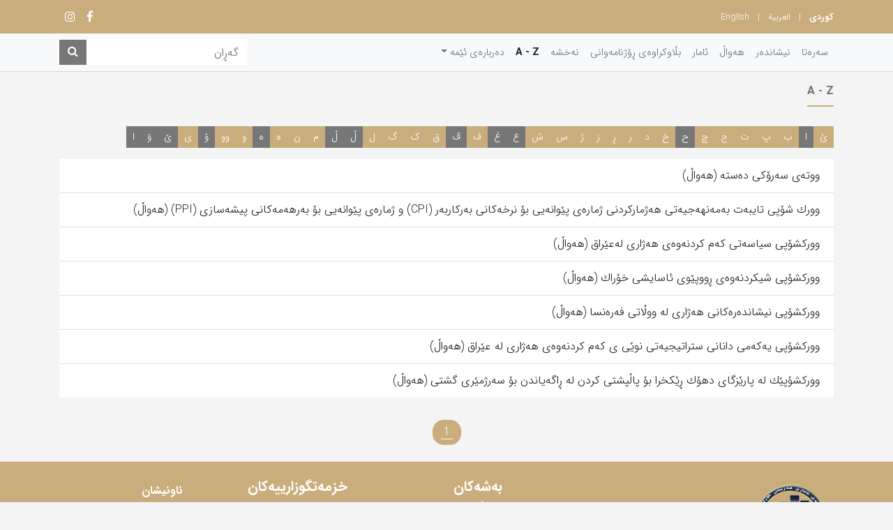

--- FILE ---
content_type: text/html; charset=utf-8
request_url: https://krso.gov.krd/ku/a-z?selectedChar=%D9%88%D9%88
body_size: 6397
content:

<!DOCTYPE html>
<html lang="ku" dir="rtl">
<head>
    <title>A - Z</title>
    <meta name="description" />
    <meta name="keywords" />
    <meta name="viewport" content="width=device-width, initial-scale=1, shrink-to-fit=no">
    <link rel="stylesheet" href="https://cdnjs.cloudflare.com/ajax/libs/twitter-bootstrap/4.5.3/css/bootstrap.min.css"
          integrity="sha512-oc9+XSs1H243/FRN9Rw62Fn8EtxjEYWHXRvjS43YtueEewbS6ObfXcJNyohjHqVKFPoXXUxwc+q1K7Dee6vv9g=="
          crossorigin="anonymous" />
    <link href="https://cdnjs.cloudflare.com/ajax/libs/font-awesome/4.7.0/css/font-awesome.min.css" rel="stylesheet" />
    <link href="/content/upload/1/root/logo_w16_h16.png" rel="icon" sizes="16x16" type="image/png" />
    <link href="/content/upload/1/root/logo_w32_h32.png" rel="icon" sizes="32x32" type="image/png" />
    <link href="/content/upload/1/root/logo.png" rel="icon" sizes="152x152" type="image/png" />
<link href="/Apps/Statistics/css/style.rtl.css?v=2" rel="stylesheet" type="text/css" />
    <style>
.articlelist-widget h2{
font-weight:bold;
font-size:1.1rem
}
</style>

<!-- Google tag (gtag.js) -->
<script async src="https://www.googletagmanager.com/gtag/js?id=G-LCCJHZ0QCK"></script>
<script>
  window.dataLayer = window.dataLayer || [];
  function gtag(){dataLayer.push(arguments);}
  gtag('js', new Date());

  gtag('config', 'G-LCCJHZ0QCK');
</script>
    
    <link href="https://krso.gov.krd/ku/a-z" rel="canonical"></link>
    <script src="https://cdnjs.cloudflare.com/ajax/libs/jquery/3.5.1/jquery.min.js"></script>
</head>
<body>
    
    <div data-loader="layout" class="se-pre-con"></div>
    <header class="p-3">
        <div class="container">
            <div class="row">
                <div class="col align-items-center">
                        <strong class="pl-2">کوردی</strong>
                    |
                        <a class="px-2" href="/Culture/Set?current=ku&target=ar&preferredUrl=ku/a-z">العربية</a>
                    |
                        <a class="px-2" href="/Culture/Set?current=ku&target=en&preferredUrl=ku/a-z">English</a>
                </div>
                <div class="col-auto">
                    
<nav class="nav social-links"> 
    <a class="nav-link px-2" href="#" title="Instagram">
        <i class="fa fa-lg fa-instagram" aria-hidden="true"></i>
    </a>
    <a class="nav-link px-2" href="https://www.facebook.com/krso.krd" title="Facebook">
        <i class="fa fa-lg fa-facebook" aria-hidden="true"></i>
    </a> 
</nav>
                </div>
            </div>
        </div>
    </header>
    

<nav class="navbar navbar-expand-xl navbar-light bg-light">
    <div class="container">
        <a class="navbar-brand font-weight-bold mr-0 ml-3 d-xl-none" href="/">
            <img src="/Apps/Statistics/images/logo.png" height="40" class="p-0" alt="" />
        </a>
        <button class="navbar-toggler border-0" type="button" data-toggle="collapse"
                data-target="#navbarkrsoContent" aria-controls="navbarkrsoContent" aria-expanded="false"
                aria-label="Toggle navigation">
            <span> </span>
            <span> </span>
            <span> </span>
        </button>
        <div class="collapse navbar-collapse" id="navbarkrsoContent">
            <ul class="navbar-nav ml-auto pr-0">
                        <li class="nav-item ">
                            <a class="nav-link" href="/">
                                سەرەتا
                            </a>
                        </li>
                        <li class="nav-item ">
                            <a class="nav-link" href="/ku/indicator">
                                نیشانده‌ر
                            </a>
                        </li>
                        <li class="nav-item ">
                            <a class="nav-link" href="/ku/news">
                                هەواڵ
                            </a>
                        </li>
                        <li class="nav-item ">
                            <a class="nav-link" href="/ku/statistics">
                                ئامار
                            </a>
                        </li>
                        <li class="nav-item ">
                            <a class="nav-link" href="/ku/pressreleases">
                                بڵاوكراوه‌ى ڕۆژنامه‌وانى
                            </a>
                        </li>
                        <li class="nav-item ">
                            <a class="nav-link" href="/ku/map">
                                نه‌خشه‌
                            </a>
                        </li>
                        <li class="nav-item active">
                            <a class="nav-link" href="/ku/a-z">
                                A - Z
                            </a>
                        </li>
                        <li class="nav-item dropdown ">
                            <a class="nav-link dropdown-toggle" href="#" id="dd-&#x62F;&#x6D5;&#x631;&#x628;&#x627;&#x631;&#x6D5;&#x649;-&#x626;&#x6CE;&#x645;&#x6D5;" role="button" data-toggle="dropdown" aria-haspopup="true" aria-expanded="false">
                                دەربارەى ئێمە
                            </a>
                                <div class="dropdown-menu" aria-labelledby="dd-&#x62F;&#x6D5;&#x631;&#x628;&#x627;&#x631;&#x6D5;&#x649;-&#x626;&#x6CE;&#x645;&#x6D5;">
                                        <a class="dropdown-item " href="/ku/about/management-message">
                                            ده‌سته‌ى ئامار
                                        </a>
                                        <a class="dropdown-item " href="/ku/about/president-krso">
                                            سه‌رۆكى ده‌سته
                                        </a>
                                        <a class="dropdown-item " href="/ku/about/main-works">
                                            كاره‌ سه‌ره‌كییه‌كان
                                        </a>
                                        <a class="dropdown-item " href="/ku/about/statistic-sections">
                                            به‌شه‌كانى ده‌سته‌
                                        </a>
                                        <a class="dropdown-item " href="/ku/about/organization-chart">
                                            هه‌يكه‌لى ده‌سته‌
                                        </a>
                                </div>
                        </li>
            </ul>
            <div class="nav-item d-lg-none">
                <hr class="my-3 border-bottom" />
            </div>
            <form action="/ku/search" class="form-inline my-2 my-lg-0">
                <input class="form-control rounded-0 border-0" type="search" name="Term"
                       placeholder="&#x6AF;&#x6D5;&#x695;&#x627;&#x646;"
                       aria-label="&#x6AF;&#x6D5;&#x695;&#x627;&#x646;" />
                <button class="btn btn-primary rounded-0 my-2 my-sm-0 border-0" type="submit">
                    <i class="fa fa-search" aria-hidden="true"></i>
                </button>
            </form>
        </div>
    </div>
</nav>
    <main>
        <section>
            <div class="container py-3">
                

                



<div class="row">
    <div class="col-12">
        <div class="widget">
            <div class="widget-title">
                A - Z
            </div>
            <div class="widget-body">
                
                
                <div class="row my-3 mx-0">
                            <a href="/ku/a-z?selectedChar=&#x626;" class="col-auto btn btn-brand btn-sm" title="&#x626; (38)">&#x626;</a>
                            <a class="col-auto btn btn-second btn-sm" disabled title="&#x627; (0)">&#x627;</a>
                            <a href="/ku/a-z?selectedChar=&#x628;" class="col-auto btn btn-brand btn-sm" title="&#x628; (51)">&#x628;</a>
                            <a href="/ku/a-z?selectedChar=&#x67E;" class="col-auto btn btn-brand btn-sm" title="&#x67E; (32)">&#x67E;</a>
                            <a href="/ku/a-z?selectedChar=&#x62A;" class="col-auto btn btn-brand btn-sm" title="&#x62A; (19)">&#x62A;</a>
                            <a href="/ku/a-z?selectedChar=&#x62C;" class="col-auto btn btn-brand btn-sm" title="&#x62C; (2)">&#x62C;</a>
                            <a href="/ku/a-z?selectedChar=&#x686;" class="col-auto btn btn-brand btn-sm" title="&#x686; (9)">&#x686;</a>
                            <a class="col-auto btn btn-second btn-sm" disabled title="&#x62D; (0)">&#x62D;</a>
                            <a href="/ku/a-z?selectedChar=&#x62E;" class="col-auto btn btn-brand btn-sm" title="&#x62E; (36)">&#x62E;</a>
                            <a href="/ku/a-z?selectedChar=&#x62F;" class="col-auto btn btn-brand btn-sm" title="&#x62F; (36)">&#x62F;</a>
                            <a href="/ku/a-z?selectedChar=&#x631;" class="col-auto btn btn-brand btn-sm" title="&#x631; (109)">&#x631;</a>
                            <a href="/ku/a-z?selectedChar=&#x695;" class="col-auto btn btn-brand btn-sm" title="&#x695; (45)">&#x695;</a>
                            <a href="/ku/a-z?selectedChar=&#x632;" class="col-auto btn btn-brand btn-sm" title="&#x632; (3)">&#x632;</a>
                            <a href="/ku/a-z?selectedChar=&#x698;" class="col-auto btn btn-brand btn-sm" title="&#x698; (169)">&#x698;</a>
                            <a href="/ku/a-z?selectedChar=&#x633;" class="col-auto btn btn-brand btn-sm" title="&#x633; (24)">&#x633;</a>
                            <a href="/ku/a-z?selectedChar=&#x634;" class="col-auto btn btn-brand btn-sm" title="&#x634; (5)">&#x634;</a>
                            <a class="col-auto btn btn-second btn-sm" disabled title="&#x639; (0)">&#x639;</a>
                            <a class="col-auto btn btn-second btn-sm" disabled title="&#x63A; (0)">&#x63A;</a>
                            <a href="/ku/a-z?selectedChar=&#x641;" class="col-auto btn btn-brand btn-sm" title="&#x641; (2)">&#x641;</a>
                            <a class="col-auto btn btn-second btn-sm" disabled title="&#x6A4; (0)">&#x6A4;</a>
                            <a href="/ku/a-z?selectedChar=&#x642;" class="col-auto btn btn-brand btn-sm" title="&#x642; (3)">&#x642;</a>
                            <a href="/ku/a-z?selectedChar=&#x6A9;" class="col-auto btn btn-brand btn-sm" title="&#x6A9; (17)">&#x6A9;</a>
                            <a href="/ku/a-z?selectedChar=&#x6AF;" class="col-auto btn btn-brand btn-sm" title="&#x6AF; (14)">&#x6AF;</a>
                            <a href="/ku/a-z?selectedChar=&#x644;" class="col-auto btn btn-brand btn-sm" title="&#x644; (9)">&#x644;</a>
                            <a class="col-auto btn btn-second btn-sm" disabled title="&#x6B5; (0)">&#x6B5;</a>
                            <a class="col-auto btn btn-second btn-sm" disabled title="&#x6B5; (0)">&#x6B5;</a>
                            <a href="/ku/a-z?selectedChar=&#x645;" class="col-auto btn btn-brand btn-sm" title="&#x645; (15)">&#x645;</a>
                            <a href="/ku/a-z?selectedChar=&#x646;" class="col-auto btn btn-brand btn-sm" title="&#x646; (11)">&#x646;</a>
                            <a href="/ku/a-z?selectedChar=&#x647;" class="col-auto btn btn-brand btn-sm" title="&#x647; (169)">&#x647;</a>
                            <a class="col-auto btn btn-second btn-sm" disabled title="&#x647;&#x200C; (0)">&#x647;&#x200C;</a>
                            <a href="/ku/a-z?selectedChar=&#x648;" class="col-auto btn btn-brand btn-sm" title="&#x648; (40)">&#x648;</a>
                            <a href="/ku/a-z?selectedChar=&#x648;&#x648;" class="col-auto btn btn-brand btn-sm" title="&#x648;&#x648; (7)">&#x648;&#x648;</a>
                            <a class="col-auto btn btn-second btn-sm" disabled title="&#x6C6; (0)">&#x6C6;</a>
                            <a href="/ku/a-z?selectedChar=&#x6CC;" class="col-auto btn btn-brand btn-sm" title="&#x6CC; (3)">&#x6CC;</a>
                            <a class="col-auto btn btn-second btn-sm" disabled title="&#x6CE; (0)">&#x6CE;</a>
                            <a class="col-auto btn btn-second btn-sm" disabled title="&#x6CA; (0)">&#x6CA;</a>
                            <a class="col-auto btn btn-second btn-sm" disabled title="&#x627; (0)">&#x627;</a>

                </div>
                <ul class="list-group list-group-flush p-0">
                        <li class="list-group-item"><a href="/ku/news/&#x648;&#x648;&#x62A;&#x647;-&#x6CC;-&#x633;&#x647;-&#x631;&#x6C6;&#x643;&#x6CC;-&#x62F;&#x647;-&#x633;&#x62A;&#x647;">&#x648;&#x648;&#x62A;&#x647;&#x200C;&#x6CC; &#x633;&#x647;&#x200C;&#x631;&#x6C6;&#x643;&#x6CC; &#x62F;&#x647;&#x200C;&#x633;&#x62A;&#x647; (&#x647;&#x6D5;&#x648;&#x627;&#x6B5;)</a></li>
                        <li class="list-group-item"><a href="/ku/news/&#x648;&#x648;&#x631;&#x643;-&#x634;&#x6C6;&#x67E;&#x649;-&#x62A;&#x627;&#x6CC;&#x628;&#x647;-&#x62A;-&#x628;&#x647;-&#x645;&#x647;-&#x646;&#x647;&#x647;-&#x62C;&#x6CC;&#x647;-&#x62A;&#x649;-&#x647;&#x647;-&#x698;&#x645;&#x627;&#x631;&#x643;&#x631;&#x62F;&#x646;&#x649;-&#x698;&#x645;&#x627;&#x631;&#x647;-&#x649;-&#x67E;&#x6CE;&#x648;&#x627;&#x646;&#x647;-&#x6CC;&#x649;-&#x628;&#x6C6;-&#x646;&#x631;&#x62E;&#x647;-&#x643;&#x627;&#x646;&#x649;-&#x628;&#x647;-&#x631;&#x643;&#x627;&#x631;&#x628;&#x647;-&#x631;-cpi-&#x648;-&#x698;&#x645;&#x627;&#x631;&#x647;-&#x649;-&#x67E;&#x6CE;&#x648;&#x627;&#x646;&#x647;-&#x6CC;&#x649;-&#x628;&#x6C6;-&#x628;&#x647;-&#x631;&#x647;&#x647;-&#x645;&#x647;-&#x643;&#x627;&#x646;&#x649;-&#x67E;&#x6CC;&#x634;&#x647;-&#x633;&#x627;&#x632;&#x649;-ppi">&#x648;&#x648;&#x631;&#x643; &#x634;&#x6C6;&#x67E;&#x649; &#x62A;&#x627;&#x6CC;&#x628;&#x647;&#x200C;&#x62A; &#x628;&#x647;&#x200C;&#x645;&#x647;&#x200C;&#x646;&#x647;&#x647;&#x200C;&#x62C;&#x6CC;&#x647;&#x200C;&#x62A;&#x649; &#x647;&#x647;&#x200C;&#x698;&#x645;&#x627;&#x631;&#x643;&#x631;&#x62F;&#x646;&#x649;  &#x698;&#x645;&#x627;&#x631;&#x647;&#x200C;&#x649; &#x67E;&#x6CE;&#x648;&#x627;&#x646;&#x647;&#x200C;&#x6CC;&#x649; &#x628;&#x6C6; &#x646;&#x631;&#x62E;&#x647;&#x200C;&#x643;&#x627;&#x646;&#x649; &#x628;&#x647;&#x200C;&#x631;&#x643;&#x627;&#x631;&#x628;&#x647;&#x200C;&#x631; (CPI) &#x648; &#x698;&#x645;&#x627;&#x631;&#x647;&#x200C;&#x649; &#x67E;&#x6CE;&#x648;&#x627;&#x646;&#x647;&#x200C;&#x6CC;&#x649; &#x628;&#x6C6; &#x628;&#x647;&#x200C;&#x631;&#x647;&#x647;&#x200C;&#x645;&#x647;&#x200C;&#x643;&#x627;&#x646;&#x649; &#x67E;&#x6CC;&#x634;&#x647;&#x200C;&#x633;&#x627;&#x632;&#x649; (PPI) (&#x647;&#x6D5;&#x648;&#x627;&#x6B5;)</a></li>
                        <li class="list-group-item"><a href="/ku/news/&#x648;&#x648;&#x631;&#x643;&#x634;&#x6C6;&#x67E;&#x649;-&#x633;&#x64A;&#x627;&#x633;&#x647;-&#x62A;&#x649;-&#x643;&#x647;-&#x645;-&#x643;&#x631;&#x62F;&#x646;&#x647;-&#x648;&#x647;-&#x649;-&#x647;&#x647;-&#x698;&#x627;&#x631;&#x649;-&#x644;&#x647;-&#x639;&#x6CE;&#x631;&#x627;&#x642;">&#x648;&#x648;&#x631;&#x643;&#x634;&#x6C6;&#x67E;&#x649; &#x633;&#x64A;&#x627;&#x633;&#x647;&#x200C;&#x62A;&#x649; &#x643;&#x647;&#x200C;&#x645; &#x643;&#x631;&#x62F;&#x646;&#x647;&#x200C;&#x648;&#x647;&#x200C;&#x649; &#x647;&#x647;&#x200C;&#x698;&#x627;&#x631;&#x649; &#x644;&#x647;&#x200C;&#x639;&#x6CE;&#x631;&#x627;&#x642; (&#x647;&#x6D5;&#x648;&#x627;&#x6B5;)</a></li>
                        <li class="list-group-item"><a href="/ku/news/&#x648;&#x648;&#x631;&#x643;&#x634;&#x6C6;&#x67E;&#x649;-&#x634;&#x64A;&#x643;&#x631;&#x62F;&#x646;&#x647;-&#x648;&#x647;-&#x649;-&#x695;&#x648;&#x648;&#x67E;&#x6CE;&#x648;&#x649;-&#x64A;&#x654;&#x627;&#x633;&#x627;&#x64A;&#x634;&#x649;-&#x62E;&#x6C6;&#x631;&#x627;&#x643;">&#x648;&#x648;&#x631;&#x643;&#x634;&#x6C6;&#x67E;&#x649; &#x634;&#x64A;&#x643;&#x631;&#x62F;&#x646;&#x647;&#x200C;&#x648;&#x647;&#x200C;&#x649; &#x695;&#x648;&#x648;&#x67E;&#x6CE;&#x648;&#x649; &#x626;&#x627;&#x633;&#x627;&#x64A;&#x634;&#x649; &#x62E;&#x6C6;&#x631;&#x627;&#x643;  (&#x647;&#x6D5;&#x648;&#x627;&#x6B5;)</a></li>
                        <li class="list-group-item"><a href="/ku/news/&#x648;&#x648;&#x631;&#x643;&#x634;&#x6C6;&#x67E;&#x649;-&#x646;&#x64A;&#x634;&#x627;&#x646;&#x62F;&#x647;-&#x631;&#x647;-&#x643;&#x627;&#x646;&#x649;-&#x647;&#x647;-&#x698;&#x627;&#x631;&#x649;-&#x644;&#x647;-&#x648;&#x648;&#x6B5;&#x627;&#x62A;&#x649;-&#x641;&#x647;-&#x631;&#x647;-&#x646;&#x633;&#x627;">&#x648;&#x648;&#x631;&#x643;&#x634;&#x6C6;&#x67E;&#x649; &#x646;&#x64A;&#x634;&#x627;&#x646;&#x62F;&#x647;&#x200C;&#x631;&#x647;&#x200C;&#x643;&#x627;&#x646;&#x649; &#x647;&#x647;&#x200C;&#x698;&#x627;&#x631;&#x649; &#x644;&#x647;&#x200C; &#x648;&#x648;&#x6B5;&#x627;&#x62A;&#x649; &#x641;&#x647;&#x200C;&#x631;&#x647;&#x200C;&#x646;&#x633;&#x627; (&#x647;&#x6D5;&#x648;&#x627;&#x6B5;)</a></li>
                        <li class="list-group-item"><a href="/ku/news/&#x648;&#x648;&#x631;&#x643;&#x634;&#x6C6;&#x67E;&#x649;-&#x64A;&#x647;-&#x643;&#x647;-&#x645;&#x649;-&#x62F;&#x627;&#x646;&#x627;&#x646;&#x649;-&#x633;&#x62A;&#x631;&#x627;&#x62A;&#x64A;&#x62C;&#x64A;&#x647;-&#x62A;&#x649;-&#x646;&#x648;&#x6CE;&#x649;-&#x649;-&#x643;&#x647;-&#x645;-&#x643;&#x631;&#x62F;&#x646;&#x647;-&#x648;&#x647;-&#x649;-&#x647;&#x647;-&#x698;&#x627;&#x631;&#x649;-&#x644;&#x647;-&#x639;&#x6CE;&#x631;&#x627;&#x642;">&#x648;&#x648;&#x631;&#x643;&#x634;&#x6C6;&#x67E;&#x649; &#x64A;&#x647;&#x200C;&#x643;&#x647;&#x200C;&#x645;&#x649; &#x62F;&#x627;&#x646;&#x627;&#x646;&#x649; &#x633;&#x62A;&#x631;&#x627;&#x62A;&#x64A;&#x62C;&#x64A;&#x647;&#x200C;&#x62A;&#x649; &#x646;&#x648;&#x6CE;&#x649; &#x649; &#x643;&#x647;&#x200C;&#x645; &#x643;&#x631;&#x62F;&#x646;&#x647;&#x200C;&#x648;&#x647;&#x200C;&#x649; &#x647;&#x647;&#x200C;&#x698;&#x627;&#x631;&#x649; &#x644;&#x647;&#x200C; &#x639;&#x6CE;&#x631;&#x627;&#x642; (&#x647;&#x6D5;&#x648;&#x627;&#x6B5;)</a></li>
                        <li class="list-group-item"><a href="/ku/news/&#x648;&#x648;&#x631;&#x643;&#x634;&#x6C6;&#x67E;&#x6CE;&#x643;-&#x644;&#x647;-&#x67E;&#x627;&#x631;&#x6CE;&#x632;&#x6AF;&#x627;&#x649;-&#x62F;&#x647;&#x6C6;&#x643;-&#x695;&#x6CE;&#x643;&#x62E;&#x631;&#x627;-&#x628;&#x6C6;-&#x67E;&#x627;&#x6B5;&#x67E;&#x634;&#x62A;&#x649;-&#x643;&#x631;&#x62F;&#x646;-&#x644;&#x647;-&#x695;&#x627;&#x6AF;&#x647;-&#x64A;&#x627;&#x646;&#x62F;&#x646;-&#x628;&#x6C6;-&#x633;&#x647;-&#x631;&#x698;&#x645;&#x6CE;&#x631;&#x649;-&#x6AF;&#x634;&#x62A;&#x649;">&#x648;&#x648;&#x631;&#x643;&#x634;&#x6C6;&#x67E;&#x6CE;&#x643; &#x644;&#x647;&#x200C; &#x67E;&#x627;&#x631;&#x6CE;&#x632;&#x6AF;&#x627;&#x649; &#x62F;&#x647;&#x6C6;&#x643; &#x695;&#x6CE;&#x643;&#x62E;&#x631;&#x627; &#x628;&#x6C6; &#x67E;&#x627;&#x6B5;&#x67E;&#x634;&#x62A;&#x649; &#x643;&#x631;&#x62F;&#x646; &#x644;&#x647;&#x200C; &#x695;&#x627;&#x6AF;&#x647;&#x200C;&#x64A;&#x627;&#x646;&#x62F;&#x646; &#x628;&#x6C6; &#x633;&#x647;&#x200C;&#x631;&#x698;&#x645;&#x6CE;&#x631;&#x649; &#x6AF;&#x634;&#x62A;&#x649; (&#x647;&#x6D5;&#x648;&#x627;&#x6B5;)</a></li>
                </ul>
                <div class="mb-5">
                    <div class="pagination-container"><ul class="pagination"><li class="page-item active"><span class="page-link">1</span></li></ul></div>
                </div>
            </div>
        </div>
    </div>
</div>
                

            </div>
        </section>
    </main>
    

<footer class="pt-4">
    <div class="container text-md-right">
      <div class="row">
        <div class="col-md-5 mt-md-0 mt-3">
          <h5 class="text-uppercase font-weight-bold">
            
            <img height="120" src="/Apps/Statistics/images/logo.png" /
          </h5>
          <p class="text-justify font-smaller">
            ده‌سته‌ى ئامارى هه‌رێمى كوردستان به‌ به‌رده‌وامى هه‌ول ده‌دا كه‌ تازه‌ترین داتاو زانیارى له‌ سه‌ر پێگه‌ى خۆى
            دابنىَ و پێمان خۆشه‌ هه‌ر تێبینی و پێشنیارێكتان هه‌بێت له‌سه‌ر شێوازو جۆرى داتاكان بۆمان بنێرن و ئێمه‌ش به‌
            گرنگى وه‌رده‌گرین . </p>
        </div>
  
        <hr class="clearfix w-100 d-md-none pb-3" />
  
        <div class="col-md mb-md-0 mb-3">
          <h5 class="text-uppercase font-weight-bold">به&zwnj;شه&zwnj;كان</h5>
          <ul class="list-unstyled p-0 font-smaller">
            <li><a href="/ku/news">هەواڵ</a></li>
            <li><a href="/ku/indicator">نیشانده‌ر</a></li>
            <li><a href="/ku/map">نه‌خشه</a></li>
            <li><a href="/ku/PressReleases">بڵاوكراوه‌ى رۆژنامه‌وانى</a></li>
            <li><a href="/ku/statistics">ئامار</a></li>
            <li><a href="/ku/a-z">A - Z</a></li>
          </ul>
        </div>
  
        <hr class="clearfix w-100 d-md-none pb-3" />
  
        <div class="col-md mb-md-0 mb-3">
          <h5 class="text-uppercase font-weight-bold">خزمەتگوزارییەکان</h5>
          <ul class="list-unstyled p-0 font-smaller">
            <li><a href="/ku/request-information">داواکاری زانیاری</a></li>
            <li><a href="/ku/contact">پەیوەندیی</a></li>
          </ul>
          <h5 class="text-uppercase font-weight-bold">ياساكان و په‌يره‌و و پرۆگرام</h5>
          <ul class="list-unstyled p-0 font-smaller">
            <li><a href="/content/upload/1/website/publicationlawkurdish.pdf">سياسەتى بڵاوكردنەوە</a></li>
            <li><a href="/content/upload/1/website/statisticlaw.pdf">ياساى ئامار</a></li>
            <li><a href="/content/upload/1/website/kurdishmedia.pdf">سياسەتى ميديا</a></li>
            <li><a href="/content/upload/1/website/workplan-ku-2023.pdf">پلانى كار</a></li>
          </ul>
        </div>
  
        <div class="col-md mb-md-0 mb-3 d-flex flex-wrap align-items-center">
          <div class="col-12 mb-3 location-map">
            <div class="widget">
              <div class="widget-body">
                <h6 class="pt-2 font-weight-bold">ناونيشان</h6>
                <div>
                  <i class="fa fa-globe"></i>
                  كوردستانى عيراق - هه&zwnj;ولێر
                  نزيك نه&zwnj;خۆشخانه&zwnj;ى نانه&zwnj;كه&zwnj;لى
                </div>
                <h6 class="pt-2 font-weight-bold">پەیوەندی</h6>
                <div class="ltr-format">
                  <i class="fa fa-phone"></i> <a href="tel:+964662559170"> +964662559170
                  </a><br>
                  <i class="fa fa-phone"></i><a href="tel:+9647508963143"> +9647508963143
                  </a><br>
                </div>
  
                <h6 class="pt-2 font-weight-bold">ئیمەیڵ</h6>
                <div class="ltr-format">
                   <a href="">contact@krso.gov.krd</a><br>
                </div>
  
              </div>
            </div>
          </div>
          <a href="/ku/request-information" class="btn btn-second col-12">داواکاری زانیاری</a>
        </div>
  
        <div class="col-12 py-3">
          <nav class="nav social-links d-flex justify-content-center">
           <p>مافی چاپکردن ©
                  <script>
                    document.write(new Date().getFullYear());
                  </script> krso.gov.krd هەموو مافەکان پارێزراوە | دیزاین و پەرەپێدان لەلایەن <a href="https://awrosoft.krd" target="_blank">کۆمپانیای ئەوڕۆسۆفت</a>
                </p>
          </nav>
        </div>
      </div>
    </div>
  </footer>

    <script src="https://cdnjs.cloudflare.com/ajax/libs/twitter-bootstrap/4.5.3/js/bootstrap.bundle.min.js"
            integrity="sha512-iceXjjbmB2rwoX93Ka6HAHP+B76IY1z0o3h+N1PeDtRSsyeetU3/0QKJqGyPJcX63zysNehggFwMC/bi7dvMig=="
            crossorigin="anonymous"></script>
    <script src="https://www.google.com/recaptcha/api.js?onload=recaptchaOnLoad&render=explicit" async defer></script>


    
<script src="/Apps/Statistics/js/general.js" type="text/javascript"></script><script src="/Apps/Core/Scripts/recaptcha.js" type="text/javascript"></script>    
</body>
</html>

--- FILE ---
content_type: text/css
request_url: https://krso.gov.krd/Apps/Statistics/css/style.rtl.css?v=2
body_size: 5437
content:
@font-face {
    font-family: "EmpireSans";
    src: url("../fonts/EmpireSans.woff2") format("woff2"), url("../fonts/EmpireSans.woff") format("woff");
    font-weight: normal;
    font-style: normal;
}

@font-face {
    font-family: "EmpireSans";
    src: url("../fonts/EmpireSans-Bold.woff2") format("woff2"), url("../fonts/EmpireSans-Bold.woff") format("woff");
    font-weight: bold;
    font-style: normal;
}

@font-face {
    font-family: "EmpireSans";
    src: url("../fonts/EmpireSans-Light.woff2") format("woff2"), url("../fonts/EmpireSans-Light.woff") format("woff");
    font-weight: lighter;
    font-style: normal;
}

:root {
    --bg-white: #f4f4f4;
    --color-brand: #c9ad7c;
    --color-second: #777;
    --color-white: #fff;
    --color-lightgrey: #d6d6d6;
    --color-grey: #c5c5c5;
}

html, body {
    padding: 0;
    margin: 0;
    font-size: 16px;
    font-family: "EmpireSans", Arial, Helvetica, sans-serif;
    background-color: var(--bg-white);
    scroll-behavior: smooth;
}

a {
    text-decoration: none;
}

html[dir="rtl"], html[dir="rtl"] body {
    direction: rtl;
    text-align: right;
}

.bg-brand {
    background-color: var(--color-brand);
    color: var(--color-white);
}

.border-second {
    border-color: var(--color-second) !important;
}

.border-brand {
    border-color: var(--color-brand) !important;
}

.bg-second {
    background-color: var(--color-second);
    color: var(--color-white);
}

.text-second {
    color: var(--color-second);
}

.page-item.active .page-link {
    background-color: var(--color-brand);
    border-color: var(--color-brand);
}

.ltr-format {
    direction: ltr;
    text-align: left;
}

a {
    color: inherit;
}

    a:hover {
        color: unset;
    }

.pagination {
    direction: ltr !important;
}

.breadcrumb-item + .breadcrumb-item::before {
    padding-left: 0.5rem;
}

textarea.form-control {
    height: 15rem;
}

html[dir="rtl"] .close {
    float: left;
}

mark, .mark {
    background-color: var(--color-brand) !important;
    font-weight: bold;
}

header {
    background-color: var(--color-brand);
    color: var(--bg-white);
    height: 3rem;
}

.navbar-light .navbar-brand {
    color: var(--color-second);
}

nav.navbar {
    position: sticky;
    top: 0;
    z-index: 999;
    border-bottom: 1px solid var(--color-lightgrey);
}

input:focus, textarea:focus, select:focus, button:focus {
    outline-style: none !important;
    box-shadow: none !important;
}

header, .social-links a {
    font-size: 0.8rem;
    color: var(--color-white);
}

    .social-links a:hover {
        color: var(--color-second);
    }

nav.navbar {
    background-color: var(--color-second);
}

.nav.social-links {
    direction: ltr;
    text-align: left;
}

    .nav.social-links .nav-link {
        padding-top: 0;
        padding-bottom: 0;
    }

.navbar-dark .navbar-nav .active > .nav-link, .navbar-dark .navbar-nav .nav-link.active, .navbar-dark .navbar-nav .nav-link.show, .navbar-dark .navbar-nav .show > .nav-link {
    color: var(--color-brand) !important;
}

.dropdown-item.active, .dropdown-item:active {
    color: var(--color-white) !important;
    background-color: var(--color-brand) !important;
}

.dropdown-menu {
    font-size: 0.9rem;
    background-color: var(--color-second);
}

    .dropdown-menu .dropdown-item {
        color: var(--color-second);
        text-align: center;
        padding: 0.75rem 0;
    }

        .dropdown-menu .dropdown-item:not(:last-child) {
            border-bottom: 1px solid var(--color-darkgrey);
        }

        .dropdown-menu .dropdown-item:hover, .dropdown-menu .dropdown-item:active {
            color: var(--color-white) !important;
            background-color: var(--color-brand) !important;
        }

.center-image {
    background-position: center;
    background-size: cover;
    background-repeat: no-repeat;
    position: relative;
}

.navbar-light .navbar-nav .nav-link {
    color: var(--gray);
}

    .navbar-light .navbar-nav .active > .nav-link, .navbar-light .navbar-nav .nav-link.active, .navbar-light .navbar-nav .nav-link.show, .navbar-light .navbar-nav .show > .nav-link {
        color: var(--color-darkgrey);
        font-weight: bold;
    }

footer {
    background-color: var(--color-brand);
    padding: 1rem;
    color: var(--color-white);
}

.navbar-nav .nav-link {
    font-size: 0.9rem;
}

.dropdown .dropdown-menu {
    -webkit-transition: all 0.3s;
    -moz-transition: all 0.3s;
    -ms-transition: all 0.3s;
    -o-transition: all 0.3s;
    transition: all 0.3s;
    max-height: 0;
    display: block;
    overflow: hidden;
    opacity: 0;
}

.dropdown.show .dropdown-menu {
    max-height: 30rem;
    overflow-y: auto;
    opacity: 1;
}

.dropdown-menu:not(.show) {
    padding: 0 !important;
    margin: 0 !important;
}

.navbar-toggler {
    position: relative;
}

    .navbar-toggler span {
        display: block;
        background-color: var(--color-brand);
        height: 3px;
        width: 25px;
        margin-top: 4px;
        margin-bottom: 4px;
        -webkit-transform: rotate(0deg);
        -moz-transform: rotate(0deg);
        -o-transform: rotate(0deg);
        transform: rotate(0deg);
        position: relative;
        left: 0;
        opacity: 1;
    }

        .navbar-toggler span:nth-child(1), .navbar-toggler span:nth-child(3) {
            -webkit-transition: transform 0.35s ease-in-out;
            -moz-transition: transform 0.35s ease-in-out;
            -o-transition: transform 0.35s ease-in-out;
            transition: transform 0.35s ease-in-out;
        }

    .navbar-toggler[aria-expanded="true"] span:nth-child(1) {
        position: absolute;
        left: 12px;
        top: 10px;
        -webkit-transform: rotate(135deg);
        -moz-transform: rotate(135deg);
        -o-transform: rotate(135deg);
        transform: rotate(135deg);
        opacity: 0.9;
    }

    .navbar-toggler[aria-expanded="true"] span:nth-child(2) {
        height: 12px;
        visibility: hidden;
        background-color: transparent;
    }

    .navbar-toggler[aria-expanded="true"] span:nth-child(3) {
        position: absolute;
        left: 12px;
        top: 10px;
        -webkit-transform: rotate(-135deg);
        -moz-transform: rotate(-135deg);
        -o-transform: rotate(-135deg);
        transform: rotate(-135deg);
        opacity: 0.9;
    }

.se-pre-con {
    position: fixed;
    left: 0px;
    top: 0px;
    width: 100%;
    height: 100%;
    z-index: 9999;
    background: url(../images/logo-spin.gif) center no-repeat var(--color-white);
}

input[type="radio"] + label {
    position: relative;
}

    input[type="radio"] + label::before {
        content: "";
        position: absolute;
        top: 0.2rem;
        right: -1.25rem;
        display: block;
        width: 1rem;
        border-radius: 50%;
        height: 1rem;
        pointer-events: none;
        background-color: var(--color-white);
        border: var(--color-second) solid 1px;
    }

input[type="radio"]:checked + label::after {
    content: "";
    position: absolute;
    top: 0.4rem;
    right: -1.05rem;
    display: block;
    width: 0.6rem;
    border-radius: 50%;
    height: 0.6rem;
    pointer-events: none;
    background-color: var(--color-second);
}

.btn.btn-second, .btn.btn-primary {
    background-color: var(--color-second);
    color: var(--color-white);
}

.btn.btn-brand {
    background-color: var(--color-brand);
    color: var(--color-white);
}

    .btn.btn-brand:hover {
        filter: brightness(110%);
    }

.text-brand {
    color: var(--color-brand);
}

.font-smaller {
    font-size: 0.9rem;
}

.font-smaller-lg {
    font-size: 0.8rem;
}

.font-smaller-xl {
    font-size: 0.7rem;
}

.btn {
    border-radius: 0;
}

.btn-primary {
    color: var(--color-white);
    background-color: var(--color-brand);
    border-color: var(--color-brand);
}

    .btn-primary:hover {
        color: var(--color-white);
        background-color: var(--color-second);
        border-color: var(--color-second);
    }

.alert-brand {
    color: var(--color-white);
    background-color: var(--color-brand);
    border-color: var(--color-brand);
}

.alert-second {
    color: var(--color-white);
    background-color: var(--color-second);
    border-color: var(--color-lightgrey);
}

textarea {
    resize: none;
}

.banner {
    background-image: url(/images/banner.png);
    background-position: center;
    background-size: cover;
}

    .banner h1 {
        font-size: 1.3rem;
    }

    .banner h2 {
        font-size: 1.2rem;
    }

    .banner h3 {
        font-size: 1.1rem;
    }

.carousel-caption {
    padding: 0.75rem 1rem;
    position: relative;
    background-color: var(--color-second);
    width: 100%;
    left: unset;
    right: unset;
}

    .carousel-caption p {
        font-weight: bold;
    }

    .carousel-caption p, .carousel-caption small {
        text-overflow: ellipsis;
        overflow: hidden;
        white-space: nowrap;
    }

.stickey-widgets {
    position: sticky;
    top: 5rem;
    overflow: hidden;
}

.widget:not(:last-child), .box-holder .box:not(:last-child) {
    margin-bottom: 1rem;
}

.widget .widget-title {
    font-weight: bold;
    margin-bottom: 0.75rem;
    padding-bottom: 0.5rem;
    border-bottom: 2px solid var(--color-brand);
    color: var(--color-second);
    display: inline-block;
}

.widget .widget-subtitle {
    font-weight: normal;
    margin-bottom: 0.75rem;
    padding-bottom: 0.5rem;
    border-bottom: 1px solid var(--color-second);
    color: var(--color-second);
}

.location-map .map-holder {
    min-height: 300px;
}

.box-holder .box h3 {
    font-size: 1.1rem;
    font-weight: bold;
}

.fc-theme-bootstrap a:not([href]) {
    color: var(--color-white) !important;
}

table.fc-scrollgrid {
    background-color: var(--color-second);
}

.custom-control-input:checked ~ .custom-control-label::before {
    border-color: var(--color-brand);
    background-color: var(--color-brand);
}

.custom-control-label::before, .custom-control-label::after {
    left: unset;
    right: -1.5rem
}

.custom-control-input {
    left: unset;
    right: 0;
}

.pagination {
    margin-bottom: -2.5rem;
    margin-top: 2rem;
    -ms-flex-pack: center !important;
    justify-content: center !important;
}

li.page-item .page-link {
    background-color: var(--color-second);
    border: 0;
    color: var(--color-white);
}

li.page-item.active .page-link::after {
    border-bottom: 1px solid var(--color-white);
    content: "";
    position: absolute;
    bottom: .5rem;
    left: .5rem;
    right: .5rem;
}

li.page-item:first-child .page-link {
    border-top-left-radius: 1rem;
    border-bottom-left-radius: 1rem;
    padding-left: 1rem;
}

li.page-item.active:first-child .page-link::after {
    left: .75rem;
}

li.page-item.active:last-child .page-link::after {
    right: .75rem;
}

li.page-item:last-child .page-link {
    border-top-right-radius: 1rem;
    border-bottom-right-radius: 1rem;
    padding-right: 1rem;
}

.alpha-list {
    margin-top: 1rem;
}

.alpha-list-heading {
    padding: 0 1rem;
}

.character-element {
    background: unset !important;
    background-color: var(--color-second) !important;
    color: var(--color-white) !important;
}

    .character-element.active {
        background-color: var(--color-brand) !important;
    }

.alpha-list-group a {
    color: #777;
    margin: .25rem 0;
    display: inline-block;
}

.nav-tabs .nav-item.show .nav-link, .nav-tabs .nav-link.active {
    background-color: var(--color-brand);
    color: var(--bg-white);
    border-radius: 0;
}

.nav-tabs .nav-link {
    background-color: transparent;
    color: var(--bg-second);
    border-radius: 0;
    border: 0 !important;
}

    .nav-tabs .nav-link:not(.active):hover {
        color: var(--color-brand);
    }

.hoverable-tab .nav-item {
    position: relative;
    padding: 0;
}

    .hoverable-tab .nav-item .content {
        padding: .75rem;
    }

        .hoverable-tab .nav-item .content .nav-link {
            padding: 0;
            border-radius: 0;
            height: 100%;
            width: 100%;
            display: flex;
            justify-content: center;
            align-items: center;
        }

.small-icon {
    font-size: .6rem;
}

.nav-pills .nav-link {
    background-color: var(--color-white);
}

    .nav-pills .nav-link svg path {
        fill: var(--color-second);
    }

    .nav-pills .nav-link.active, .nav-pills .show > .nav-link {
        background-color: var(--color-brand);
    }

        .nav-pills .nav-link.active svg path, .nav-pills .show > .nav-link svg path {
            fill: var(--color-white);
        }

a {
    cursor: pointer;
}

.tab-content {
    border: 1px solid var(--color-brand);
    padding: .75rem;
    margin-bottom: 1rem;
}

.flatpickr-calendar {
    margin: 0 auto;
}

.key-indictors .item {
    cursor: pointer;
}

    .key-indictors .item path, .key-indictors .item rect{
        fill: var(--color-second);
    }

    .key-indictors .item:hover path, .key-indictors .item:hover rect {
        fill: var(--color-brand);
    }

    .key-indictors .item p {
        overflow: hidden;
        /*text-overflow: ellipsis;*/
        /*white-space: nowrap;*/
        font-size: .8rem;
        color: var(--color-second);
        margin-top: .5rem;
        margin-bottom: 1rem;
    }

    .key-indictors .item:hover p {
        color: var(--color-brand);
    }

a {
    text-decoration: none !important;
}

.publicationlist-widget h2, .pressReleaselist-widget h2, .articlelist-widget h2 {
    font-size: 1.2rem;
    font-weight: bold;
}

    .publicationlist-widget h2 > a, .pressReleaselist-widget h2 > a, .articlelist-widget h2 > a {
        overflow: hidden;
        white-space: nowrap;
        display: block;
        width: 100%;
        text-overflow: ellipsis;
    }

.pressReleaselist-widget .img-fluid {
    height: 75px;
    object-fit: cover;
}

.publicationlist-widget .img-fluid {
    height: 150px;
    object-fit: cover;
}

.box-holder.publication .img-fluid {
    width: 150px;
    height: 150px;
    object-fit: cover;
}

.publication .card:hover {
    -webkit-animation: swing 1s ease;
    animation: swing 1s ease;
    -webkit-animation-iteration-count: 1;
    animation-iteration-count: 1;
}

.flatpickr-day .event {
    position: absolute;
    width: .4rem;
    height: .4rem;
    border-radius: 50%;
    bottom: .125rem;
    left: 50%;
    transform: translateX(-50%);
    content: " ";
    display: block;
    background: var(--color-brand);
}

.fc {
    direction: rtl !important;
    text-align: right !important;
}

.fc-event, .fc-event-dot {
    background-color: var(--color-brand) !important;
    padding: .25rem !important;
}

.fc-event {
    border-color: var(--color-brand) !important;
    border-radius: .2rem !important
}

.fc-day-grid-event .fc-content {
    text-overflow: ellipsis;
}

.fc-view, .fc-view > table {
    background-color: var(--color-second);
    color: #fff;
}

.fc-state-default {
    border: 1px solid;
    background: var(--color-second) !important;
    color: var(--color-white) !important;
    border-radius: 0 !important;
    border-color: var(--color-second) !important;
}

.fc-state-active, .fc-state-down {
    background: var(--color-brand) !important;
    border-color: var(--color-brand) !important;
}

.fc-unthemed .fc-today {
    background: var(--gray) !important;
}

.fc-event:not([href]) {
    background-color: transparent !important;
}

.jstree-default-responsive .jstree-node > .jstree-ocl {
    transform: scale(.75);
}


.event-calendar {
    min-width: 350px;
    height: 100%;
    padding: 1em;
    background: var(--bg-white);
    box-shadow: 0 0 0.1em rgba(0, 0, 0, 0.5);
    border-radius: 0.2em;
    overflow:auto;
}

    .event-calendar:last-child {
        border-top: 6px solid var(--color-brand);
    }

    .event-calendar h1 {
        margin: 0 0 0.4em;
        font-weight: bold;
        font-size: 1.2rem
    }

    .event-calendar .event {
        color: var(--gray-dark);
        display: block;
        padding: 0.1em;
        transition: all 0.25s ease;
        margin-bottom: 0.5em;
    }

        .event-calendar .event:hover {
            background: var(--color-lightgrey);
            text-decoration: none;
            color: var(--dark);
        }

    .event-calendar .event_icon {
        width: 3em;
        float: left;
        margin-right: 0.75em;
    }

    .event-calendar .event_month, .event-calendar .event_day {
        text-align: center;
    }

    .event-calendar .event_month {
        padding: 0.1em;
        margin-bottom: 0.15em;
        background: var(--color-second);
        font-size: 0.75em;
        color: var(--color-white);
        border-top-left-radius: 0.3em;
        border-top-right-radius: 0.3em;
    }

    .event-calendar .event_day {
        border: 1px solid var(--color-second);
        background: var(--color-white);
        color: var(--dark);
        font-size: 1.25em;
        font-weight: bold;
        border-bottom-left-radius: 0.1em;
        border-bottom-right-radius: 0.1em;
    }

    .event-calendar .event_title {
        font-size: 0.9rem;
        height: 3em;
        display: table-cell;
        vertical-align: middle;
    }

    .event-calendar .btn {
        margin-top: 0.5em;
        width: 100%;
        font-size: 1.5em;
    }

.jstree-default .jstree-clicked {
    color: var(--color-white);
    background: var(--color-brand);
    padding: 0.25rem 2rem;
    padding-right: 0;
    height: auto !important;
}

@media (min-width: 768px) {
    .data-content p {
        text-align: justify !important;
    }

    .rounded-md-right-0 {
        border-bottom-right-radius: 0 !important;
        border-top-right-radius: 0 !important;
    }
}

@media (min-width: 992px) {
    .navbar-expand-lg .navbar-nav .nav-link {
        padding-right: 0.75rem;
        padding-left: 0.75rem;
    }

    .dropdown-menu .dropdown-item {
        color: var(--color-white);
    }
}

@media (min-width: 1200px) {
    main {
        min-height: 70vh;
    }
}

@media (max-width: 991.98px) {
    .navbar-nav .dropdown-menu {
        background-color: transparent;
        border: 0;
    }

    .dropdown-menu .dropdown-item {
        text-align: right;
        padding: 0.25rem 1rem;
    }
}

@media (max-width: 767.98px) {
    .publicationlist-side {
        border-bottom: 1px solid var(--color-lightgrey);
        padding-bottom: 1rem;
        margin-bottom: 1rem;
        max-height: 40vh;
        overflow-y: auto
    }
}

@media (max-width: 575.98px) {
    .btn-search {
        width: 100%;
        display: block;
    }
}

@media (min-width: 1400px) {
    .container, .container-lg, .container-md, .container-sm, .container-xl, .container-xxl {
        max-width: 1340px;
    }
}

.me-0 {
    margin-left: 0 !important;
}

.me-1 {
    margin-left: 0.25rem !important;
}

.me-2 {
    margin-left: 0.5rem !important;
}

.me-3 {
    margin-left: 1rem !important;
}

.me-4 {
    margin-left: 1.5rem !important;
}

.me-5 {
    margin-left: 3rem !important;
}

.me-auto {
    margin-left: auto !important;
}


.ms-0 {
    margin-right: 0 !important;
}

.ms-1 {
    margin-right: 0.25rem !important;
}

.ms-2 {
    margin-right: 0.5rem !important;
}

.ms-3 {
    margin-right: 1rem !important;
}

.ms-4 {
    margin-right: 1.5rem !important;
}

.ms-5 {
    margin-right: 3rem !important;
}

.ms-auto {
    margin-right: auto !important;
}


.pe-0 {
    padding-left: 0 !important;
}

.pe-1 {
    padding-left: 0.25rem !important;
}

.pe-2 {
    padding-left: 0.5rem !important;
}

.pe-3 {
    padding-left: 1rem !important;
}

.pe-4 {
    padding-left: 1.5rem !important;
}

.pe-5 {
    padding-left: 3rem !important;
}


.ps-0 {
    padding-right: 0 !important;
}

.ps-1 {
    padding-right: 0.25rem !important;
}

.ps-2 {
    padding-right: 0.5rem !important;
}

.ps-3 {
    padding-right: 1rem !important;
}

.ps-4 {
    padding-right: 1.5rem !important;
}

.ps-5 {
    padding-right: 3rem !important;
}


.border-end {
    border-left: 1px solid #dee2e6 !important;
}

.border-end-0 {
    border-left: 0 !important;
}


.border-start {
    border-right: 1px solid #dee2e6 !important;
}

.border-start-0 {
    border-right: 0 !important;
}

@keyframes swing {
    15% {
        -webkit-transform: translateX(5px);
        transform: translateX(5px)
    }

    30% {
        -webkit-transform: translateX(-5px);
        transform: translateX(-5px)
    }

    50% {
        -webkit-transform: translateX(3px);
        transform: translateX(3px)
    }

    65% {
        -webkit-transform: translateX(-3px);
        transform: translateX(-3px)
    }

    80% {
        -webkit-transform: translateX(2px);
        transform: translateX(2px)
    }

    100% {
        -webkit-transform: translateX(0);
        transform: translateX(0)
    }
}

